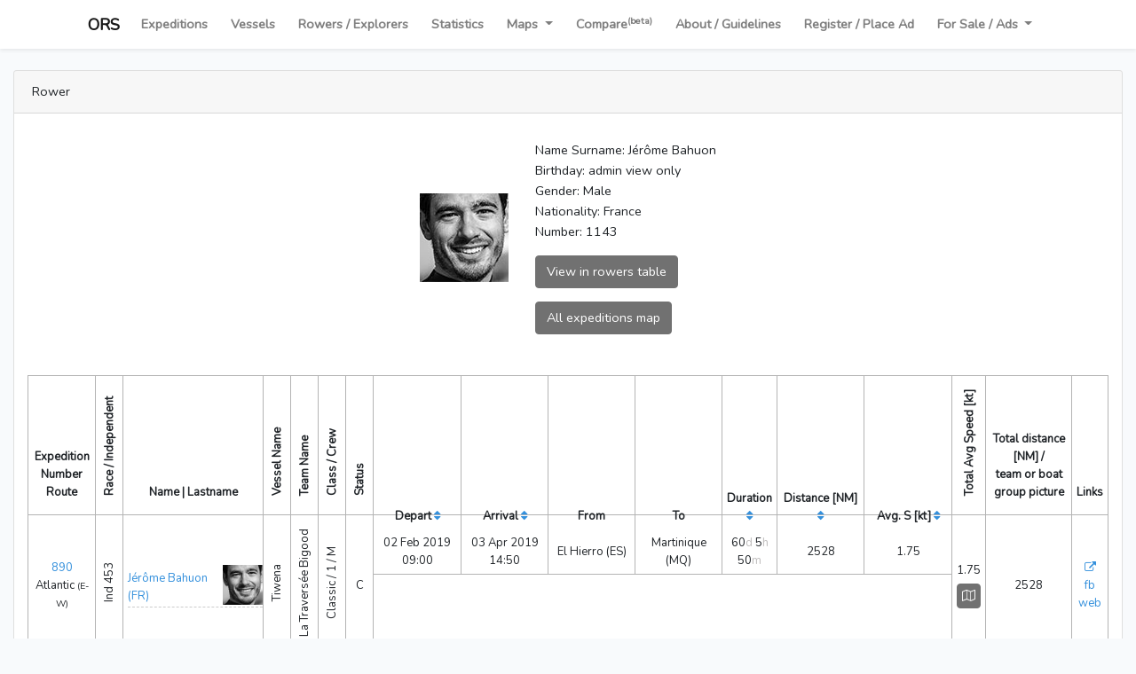

--- FILE ---
content_type: text/css
request_url: https://oceanrowing.com/css/leaflet1-6.css
body_size: 15191
content:
.my-leaflet {
  /* required styles */
  /* Prevents IE11 from highlighting tiles in blue */
  /* Safari renders non-retina tile on retina better with this, but Chrome is worse */
  /* hack that prevents hw layers "stretching" when loading new tiles */
  /* .leaflet-container svg: reset svg max-width decleration shipped in Joomla! (joomla.org) 3.x */
  /* .leaflet-container img: map is broken in FF if you have max-width: 100% on tiles */
  /* workaround for https://bugzilla.mozilla.org/show_bug.cgi?id=888319 */
  /* control positioning */
  /* zoom and fade animations */
  /* cursors */
  /* marker & overlays interactivity */
  /* visual tweaks */
  /* general typography */
  /* general toolbar styles */
  /* zoom control */
  /* layers control */
  /* Default icon URLs */
  /* attribution and scale controls */
  /* popup */
  /* div icon */
  /* Tooltip */
  /* Base styles for the element that has a tooltip */
  /* Directions */
}
.my-leaflet .leaflet-pane,
.my-leaflet .leaflet-tile,
.my-leaflet .leaflet-marker-icon,
.my-leaflet .leaflet-marker-shadow,
.my-leaflet .leaflet-tile-container,
.my-leaflet .leaflet-pane > svg,
.my-leaflet .leaflet-pane > canvas,
.my-leaflet .leaflet-zoom-box,
.my-leaflet .leaflet-image-layer,
.my-leaflet .leaflet-layer {
  position: absolute;
  left: 0;
  top: 0;
}
.my-leaflet .leaflet-container {
  overflow: hidden;
}
.my-leaflet .leaflet-tile,
.my-leaflet .leaflet-marker-icon,
.my-leaflet .leaflet-marker-shadow {
  -webkit-user-select: none;
  -moz-user-select: none;
  -ms-user-select: none;
      user-select: none;
  -webkit-user-drag: none;
}
.my-leaflet .leaflet-tile::-moz-selection {
  background: transparent;
}
.my-leaflet .leaflet-tile::selection {
  background: transparent;
}
.my-leaflet .leaflet-safari .leaflet-tile {
  image-rendering: -webkit-optimize-contrast;
}
.my-leaflet .leaflet-safari .leaflet-tile-container {
  width: 1600px;
  height: 1600px;
  -webkit-transform-origin: 0 0;
}
.my-leaflet .leaflet-marker-icon,
.my-leaflet .leaflet-marker-shadow {
  display: block;
}
.my-leaflet .leaflet-container .leaflet-overlay-pane svg,
.my-leaflet .leaflet-container .leaflet-marker-pane img,
.my-leaflet .leaflet-container .leaflet-shadow-pane img,
.my-leaflet .leaflet-container .leaflet-tile-pane img,
.my-leaflet .leaflet-container img.leaflet-image-layer,
.my-leaflet .leaflet-container .leaflet-tile {
  max-width: none !important;
  max-height: none !important;
}
.my-leaflet .leaflet-container.leaflet-touch-zoom {
  touch-action: pan-x pan-y;
}
.my-leaflet .leaflet-container.leaflet-touch-drag {
  /* Fallback for FF which doesn't support pinch-zoom */
  touch-action: none;
  touch-action: pinch-zoom;
}
.my-leaflet .leaflet-container.leaflet-touch-drag.leaflet-touch-zoom {
  touch-action: none;
}
.my-leaflet .leaflet-container {
  -webkit-tap-highlight-color: transparent;
}
.my-leaflet .leaflet-container a {
  -webkit-tap-highlight-color: rgba(51, 181, 229, 0.4);
}
.my-leaflet .leaflet-tile {
  filter: inherit;
  visibility: hidden;
}
.my-leaflet .leaflet-tile-loaded {
  visibility: inherit;
}
.my-leaflet .leaflet-zoom-box {
  width: 0;
  height: 0;
  box-sizing: border-box;
  z-index: 800;
}
.my-leaflet .leaflet-overlay-pane svg {
  -moz-user-select: none;
}
.my-leaflet .leaflet-pane {
  z-index: 400;
}
.my-leaflet .leaflet-tile-pane {
  z-index: 200;
}
.my-leaflet .leaflet-overlay-pane {
  z-index: 400;
}
.my-leaflet .leaflet-shadow-pane {
  z-index: 500;
}
.my-leaflet .leaflet-marker-pane {
  z-index: 600;
}
.my-leaflet .leaflet-tooltip-pane {
  z-index: 650;
}
.my-leaflet .leaflet-popup-pane {
  z-index: 700;
}
.my-leaflet .leaflet-map-pane canvas {
  z-index: 100;
}
.my-leaflet .leaflet-map-pane svg {
  z-index: 200;
}
.my-leaflet .leaflet-vml-shape {
  width: 1px;
  height: 1px;
}
.my-leaflet .lvml {
  behavior: url(#default#VML);
  display: inline-block;
  position: absolute;
}
.my-leaflet .leaflet-control {
  position: relative;
  z-index: 800;
  pointer-events: visiblePainted;
  /* IE 9-10 doesn't have auto */
  pointer-events: auto;
}
.my-leaflet .leaflet-top,
.my-leaflet .leaflet-bottom {
  position: absolute;
  z-index: 1000;
  pointer-events: none;
}
.my-leaflet .leaflet-top {
  top: 0;
}
.my-leaflet .leaflet-right {
  right: 0;
}
.my-leaflet .leaflet-bottom {
  bottom: 0;
}
.my-leaflet .leaflet-left {
  left: 0;
}
.my-leaflet .leaflet-control {
  float: left;
  clear: both;
}
.my-leaflet .leaflet-right .leaflet-control {
  float: right;
}
.my-leaflet .leaflet-top .leaflet-control {
  margin-top: 10px;
}
.my-leaflet .leaflet-bottom .leaflet-control {
  margin-bottom: 10px;
}
.my-leaflet .leaflet-left .leaflet-control {
  margin-left: 10px;
}
.my-leaflet .leaflet-right .leaflet-control {
  margin-right: 10px;
}
.my-leaflet .leaflet-fade-anim .leaflet-tile {
  will-change: opacity;
}
.my-leaflet .leaflet-fade-anim .leaflet-popup {
  opacity: 0;
  transition: opacity 0.2s linear;
}
.my-leaflet .leaflet-fade-anim .leaflet-map-pane .leaflet-popup {
  opacity: 1;
}
.my-leaflet .leaflet-zoom-animated {
  transform-origin: 0 0;
}
.my-leaflet .leaflet-zoom-anim .leaflet-zoom-animated {
  will-change: transform;
}
.my-leaflet .leaflet-zoom-anim .leaflet-zoom-animated {
  transition: transform 0.25s cubic-bezier(0, 0, 0.25, 1);
}
.my-leaflet .leaflet-zoom-anim .leaflet-tile,
.my-leaflet .leaflet-pan-anim .leaflet-tile {
  transition: none;
}
.my-leaflet .leaflet-zoom-anim .leaflet-zoom-hide {
  visibility: hidden;
}
.my-leaflet .leaflet-interactive {
  cursor: pointer;
}
.my-leaflet .leaflet-grab {
  cursor: -webkit-grab;
  cursor: grab;
}
.my-leaflet .leaflet-crosshair,
.my-leaflet .leaflet-crosshair .leaflet-interactive {
  cursor: crosshair;
}
.my-leaflet .leaflet-popup-pane,
.my-leaflet .leaflet-control {
  cursor: auto;
}
.my-leaflet .leaflet-dragging .leaflet-grab,
.my-leaflet .leaflet-dragging .leaflet-grab .leaflet-interactive,
.my-leaflet .leaflet-dragging .leaflet-marker-draggable {
  cursor: move;
  cursor: -webkit-grabbing;
  cursor: grabbing;
}
.my-leaflet .leaflet-marker-icon,
.my-leaflet .leaflet-marker-shadow,
.my-leaflet .leaflet-image-layer,
.my-leaflet .leaflet-pane > svg path,
.my-leaflet .leaflet-tile-container {
  pointer-events: none;
}
.my-leaflet .leaflet-marker-icon.leaflet-interactive,
.my-leaflet .leaflet-image-layer.leaflet-interactive,
.my-leaflet .leaflet-pane > svg path.leaflet-interactive,
.my-leaflet svg.leaflet-image-layer.leaflet-interactive path {
  pointer-events: visiblePainted;
  /* IE 9-10 doesn't have auto */
  pointer-events: auto;
}
.my-leaflet .leaflet-container {
  background: #ddd;
  outline: 0;
}
.my-leaflet .leaflet-container a {
  color: #0078A8;
}
.my-leaflet .leaflet-container a.leaflet-active {
  outline: 2px solid orange;
}
.my-leaflet .leaflet-zoom-box {
  border: 2px dotted #38f;
  background: rgba(255, 255, 255, 0.5);
}
.my-leaflet .leaflet-container {
  font: 12px/1.5 "Helvetica Neue", Arial, Helvetica, sans-serif;
}
.my-leaflet .leaflet-bar {
  box-shadow: 0 1px 5px rgba(0, 0, 0, 0.65);
  border-radius: 4px;
}
.my-leaflet .leaflet-bar a,
.my-leaflet .leaflet-bar a:hover {
  background-color: #fff;
  border-bottom: 1px solid #ccc;
  width: 26px;
  height: 26px;
  line-height: 26px;
  display: block;
  text-align: center;
  text-decoration: none;
  color: black;
}
.my-leaflet .leaflet-bar a,
.my-leaflet .leaflet-control-layers-toggle {
  background-position: 50% 50%;
  background-repeat: no-repeat;
  display: block;
}
.my-leaflet .leaflet-bar a:hover {
  background-color: #f4f4f4;
}
.my-leaflet .leaflet-bar a:first-child {
  border-top-left-radius: 4px;
  border-top-right-radius: 4px;
}
.my-leaflet .leaflet-bar a:last-child {
  border-bottom-left-radius: 4px;
  border-bottom-right-radius: 4px;
  border-bottom: none;
}
.my-leaflet .leaflet-bar a.leaflet-disabled {
  cursor: default;
  background-color: #f4f4f4;
  color: #bbb;
}
.my-leaflet .leaflet-touch .leaflet-bar a {
  width: 30px;
  height: 30px;
  line-height: 30px;
}
.my-leaflet .leaflet-touch .leaflet-bar a:first-child {
  border-top-left-radius: 2px;
  border-top-right-radius: 2px;
}
.my-leaflet .leaflet-touch .leaflet-bar a:last-child {
  border-bottom-left-radius: 2px;
  border-bottom-right-radius: 2px;
}
.my-leaflet .leaflet-control-zoom-in,
.my-leaflet .leaflet-control-zoom-out {
  font: bold 18px "Lucida Console", Monaco, monospace;
  text-indent: 1px;
}
.my-leaflet .leaflet-touch .leaflet-control-zoom-in, .my-leaflet .leaflet-touch .leaflet-control-zoom-out {
  font-size: 22px;
}
.my-leaflet .leaflet-control-layers {
  box-shadow: 0 1px 5px rgba(0, 0, 0, 0.4);
  background: #fff;
  border-radius: 5px;
}
.my-leaflet .leaflet-control-layers-toggle {
  background-image: url(../img/leaflet/layers.png);
  width: 36px;
  height: 36px;
}
.my-leaflet .leaflet-retina .leaflet-control-layers-toggle {
  background-image: url(../img/leaflet/layers-2x.png);
  background-size: 26px 26px;
}
.my-leaflet .leaflet-touch .leaflet-control-layers-toggle {
  width: 44px;
  height: 44px;
}
.my-leaflet .leaflet-control-layers .leaflet-control-layers-list,
.my-leaflet .leaflet-control-layers-expanded .leaflet-control-layers-toggle {
  display: none;
}
.my-leaflet .leaflet-control-layers-expanded .leaflet-control-layers-list {
  display: block;
  position: relative;
}
.my-leaflet .leaflet-control-layers-expanded {
  padding: 6px 10px 6px 6px;
  color: #333;
  background: #fff;
}
.my-leaflet .leaflet-control-layers-scrollbar {
  overflow-y: scroll;
  overflow-x: hidden;
  padding-right: 5px;
}
.my-leaflet .leaflet-control-layers-selector {
  margin-top: 2px;
  position: relative;
  top: 1px;
}
.my-leaflet .leaflet-control-layers label {
  display: block;
}
.my-leaflet .leaflet-control-layers-separator {
  height: 0;
  border-top: 1px solid #ddd;
  margin: 5px -10px 5px -6px;
}
.my-leaflet .leaflet-default-icon-path {
  background-image: url(../img/leaflet/marker-icon.png);
}
.my-leaflet .leaflet-container .leaflet-control-attribution {
  background: #fff;
  background: rgba(255, 255, 255, 0.7);
  margin: 0;
}
.my-leaflet .leaflet-control-attribution,
.my-leaflet .leaflet-control-scale-line {
  padding: 0 5px;
  color: #333;
}
.my-leaflet .leaflet-control-attribution a {
  text-decoration: none;
}
.my-leaflet .leaflet-control-attribution a:hover {
  text-decoration: underline;
}
.my-leaflet .leaflet-container .leaflet-control-attribution,
.my-leaflet .leaflet-container .leaflet-control-scale {
  font-size: 11px;
}
.my-leaflet .leaflet-left .leaflet-control-scale {
  margin-left: 5px;
}
.my-leaflet .leaflet-bottom .leaflet-control-scale {
  margin-bottom: 5px;
}
.my-leaflet .leaflet-control-scale-line {
  border: 2px solid #777;
  border-top: none;
  line-height: 1.1;
  padding: 2px 5px 1px;
  font-size: 11px;
  white-space: nowrap;
  overflow: hidden;
  box-sizing: border-box;
  background: #fff;
  background: rgba(255, 255, 255, 0.5);
}
.my-leaflet .leaflet-control-scale-line:not(:first-child) {
  border-top: 2px solid #777;
  border-bottom: none;
  margin-top: -2px;
}
.my-leaflet .leaflet-control-scale-line:not(:first-child):not(:last-child) {
  border-bottom: 2px solid #777;
}
.my-leaflet .leaflet-touch .leaflet-control-attribution,
.my-leaflet .leaflet-touch .leaflet-control-layers,
.my-leaflet .leaflet-touch .leaflet-bar {
  box-shadow: none;
}
.my-leaflet .leaflet-touch .leaflet-control-layers,
.my-leaflet .leaflet-touch .leaflet-bar {
  border: 2px solid rgba(0, 0, 0, 0.2);
  background-clip: padding-box;
}
.my-leaflet .leaflet-popup {
  position: absolute;
  text-align: center;
  margin-bottom: 20px;
}
.my-leaflet .leaflet-popup-content-wrapper {
  padding: 1px;
  text-align: left;
  border-radius: 12px;
}
.my-leaflet .leaflet-popup-content {
  margin: 13px 19px;
  line-height: 1.4;
}
.my-leaflet .leaflet-popup-content p {
  margin: 18px 0;
}
.my-leaflet .leaflet-popup-tip-container {
  width: 40px;
  height: 20px;
  position: absolute;
  left: 50%;
  margin-left: -20px;
  overflow: hidden;
  pointer-events: none;
}
.my-leaflet .leaflet-popup-tip {
  width: 17px;
  height: 17px;
  padding: 1px;
  margin: -10px auto 0;
  transform: rotate(45deg);
}
.my-leaflet .leaflet-popup-content-wrapper,
.my-leaflet .leaflet-popup-tip {
  background: white;
  color: #333;
  box-shadow: 0 3px 14px rgba(0, 0, 0, 0.4);
}
.my-leaflet .leaflet-container a.leaflet-popup-close-button {
  position: absolute;
  top: 0;
  right: 0;
  padding: 4px 4px 0 0;
  border: none;
  text-align: center;
  width: 18px;
  height: 14px;
  font: 16px/14px Tahoma, Verdana, sans-serif;
  color: #c3c3c3;
  text-decoration: none;
  font-weight: bold;
  background: transparent;
}
.my-leaflet .leaflet-container a.leaflet-popup-close-button:hover {
  color: #999;
}
.my-leaflet .leaflet-popup-scrolled {
  overflow: auto;
  border-bottom: 1px solid #ddd;
  border-top: 1px solid #ddd;
}
.my-leaflet .leaflet-oldie .leaflet-popup-content-wrapper {
  zoom: 1;
}
.my-leaflet .leaflet-oldie .leaflet-popup-tip {
  width: 24px;
  margin: 0 auto;
  -ms-filter: "progid:DXImageTransform.Microsoft.Matrix(M11=0.70710678, M12=0.70710678, M21=-0.70710678, M22=0.70710678)";
  filter: progid:DXImageTransform.Microsoft.Matrix(M11=0.70710678, M12=0.70710678, M21=-0.70710678, M22=0.70710678);
}
.my-leaflet .leaflet-oldie .leaflet-popup-tip-container {
  margin-top: -1px;
}
.my-leaflet .leaflet-oldie .leaflet-control-zoom,
.my-leaflet .leaflet-oldie .leaflet-control-layers,
.my-leaflet .leaflet-oldie .leaflet-popup-content-wrapper,
.my-leaflet .leaflet-oldie .leaflet-popup-tip {
  border: 1px solid #999;
}
.my-leaflet .leaflet-div-icon {
  background: #fff;
  border: 1px solid #666;
}
.my-leaflet .leaflet-tooltip {
  position: absolute;
  padding: 6px;
  background-color: #fff;
  border: 1px solid #fff;
  border-radius: 3px;
  color: #222;
  white-space: nowrap;
  -webkit-user-select: none;
  -moz-user-select: none;
  -ms-user-select: none;
  user-select: none;
  pointer-events: none;
  box-shadow: 0 1px 3px rgba(0, 0, 0, 0.4);
}
.my-leaflet .leaflet-tooltip.leaflet-clickable {
  cursor: pointer;
  pointer-events: auto;
}
.my-leaflet .leaflet-tooltip-top:before,
.my-leaflet .leaflet-tooltip-bottom:before,
.my-leaflet .leaflet-tooltip-left:before,
.my-leaflet .leaflet-tooltip-right:before {
  position: absolute;
  pointer-events: none;
  border: 6px solid transparent;
  background: transparent;
  content: "";
}
.my-leaflet .leaflet-tooltip-bottom {
  margin-top: 6px;
}
.my-leaflet .leaflet-tooltip-top {
  margin-top: -6px;
}
.my-leaflet .leaflet-tooltip-bottom:before,
.my-leaflet .leaflet-tooltip-top:before {
  left: 50%;
  margin-left: -6px;
}
.my-leaflet .leaflet-tooltip-top:before {
  bottom: 0;
  margin-bottom: -12px;
  border-top-color: #fff;
}
.my-leaflet .leaflet-tooltip-bottom:before {
  top: 0;
  margin-top: -12px;
  margin-left: -6px;
  border-bottom-color: #fff;
}
.my-leaflet .leaflet-tooltip-left {
  margin-left: -6px;
}
.my-leaflet .leaflet-tooltip-right {
  margin-left: 6px;
}
.my-leaflet .leaflet-tooltip-left:before,
.my-leaflet .leaflet-tooltip-right:before {
  top: 50%;
  margin-top: -6px;
}
.my-leaflet .leaflet-tooltip-left:before {
  right: 0;
  margin-right: -12px;
  border-left-color: #fff;
}
.my-leaflet .leaflet-tooltip-right:before {
  left: 0;
  margin-left: -12px;
  border-right-color: #fff;
}
